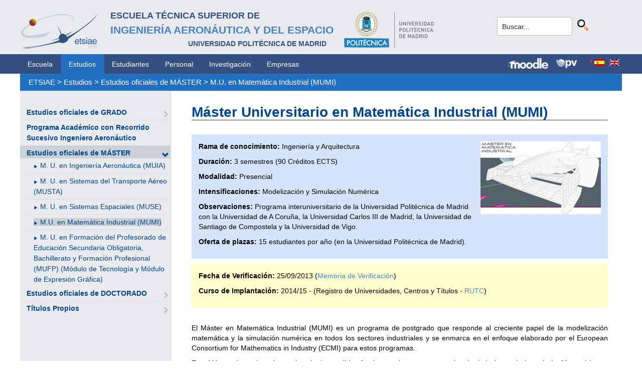

--- FILE ---
content_type: text/html; charset=utf-8
request_url: https://www.etsiae.upm.es/index.php?id=781&L=10
body_size: 5250
content:
<!DOCTYPE html>
<html lang="es-ES">
<head>

<meta charset="utf-8">
<!-- 
	This website is powered by TYPO3 - inspiring people to share!
	TYPO3 is a free open source Content Management Framework initially created by Kasper Skaarhoj and licensed under GNU/GPL.
	TYPO3 is copyright 1998-2018 of Kasper Skaarhoj. Extensions are copyright of their respective owners.
	Information and contribution at https://typo3.org/
-->



<title>E.T.S.I. Aeronáutica y del Espacio: M.U. en Matemática Industrial (MUMI)</title>
<meta name="generator" content="TYPO3 CMS">


<link rel="stylesheet" type="text/css" href="typo3temp/Assets/8facf42597.css?1516632700" media="all">
<link rel="stylesheet" type="text/css" href="typo3temp/Assets/f8e7d8bbe2.css?1524488456" media="all">
<link rel="stylesheet" type="text/css" href="typo3conf/ext/cal/Resources/Public/v2/css/cal.css?1510654514" media="all">
<link rel="stylesheet" type="text/css" href="typo3conf/ext/sr_language_menu/Resources/Public/StyleSheets/SrLanguageMenu.css?1520587244" media="all">
<link rel="stylesheet" type="text/css" href="typo3conf/ext/jpfaq/Resources/Public/Styles/jpfaq.css?1489493823" media="all">
<link rel="stylesheet" type="text/css" href="fileadmin/templates/ext/ke_search/ke_search_pi1.css?1523360084" media="all">








  <meta http-equiv="Content-Type" content="text/html; charset=UTF-8" />
  <meta charset="UTF-8">
  <meta http-equiv="X-UA-Compatible" content="IE=edge">
  <!--etiqueta rwd-->
  <meta name="viewport" content="width=device-width, initial-scale=1">
  <!--estilos-->
  <link rel="shortcut icon" type="image/x-icon" href="fileadmin/html/images/logo_ico_etsiae.ico">
  <link rel="stylesheet" type="text/css" href="fileadmin/html/css/bootstrap.css">
  <link rel="stylesheet" type="text/css" href="fileadmin/html/css/style.css">
  <link rel="stylesheet" type="text/css" href="fileadmin/html/css/font-awesome.css">
  <link rel="stylesheet" type="text/css" href="fileadmin/html/css/font-awesome.min.css">
  <link rel="stylesheet" type="text/css" href="fileadmin/html/css/print.css" media="print">
  <!--<link rel="stylesheet" type="text/css" href="fileadmin/html/css/style_segundoNivel.css">-->
  <!-- scripts -->
  <script type="text/javascript" src="fileadmin/html/scripts/jquery-1.js"></script>
  <script type="text/javascript" src="fileadmin/html/scripts/bootstrap.js"></script>
  <script type="text/javascript" src="fileadmin/html/scripts/upm.js"></script>
    


</head>
<body>


  <!--INICIO MENUS ACCESIBILIDAD-->
  <div id="skip"><a href="#mainContent">Saltar a contenido</a></div>
  <div id="accesKeyMenu">
    <ul>
      <li><a href="#contenedor_informacion_principal" accesskey="2"></a></li>
      <li><a class="topMenuActionClose_ac" href="http://www.upm.es/institucional/UPM/WebUPM/Accesibilidad" accesskey="0"></a></li>
      <li><a href="http://upm.es/" accesskey="1"></a></li>
      <li><a href="#texto_buscador_rapido" accesskey="3">3 </a></li>
      <li><a href="http://upm.es/MapaWeb" accesskey="4"></a></li>
    </ul>    
  </div><!--/.accesKeyMenu-->
  <!--/FIN MENUS ACCESIBILIDAD-->

  <!--INICIO CABECERA-->
  <header id="headerUniversidad">
    <div class="wrapper">
      <div class="row">
        
        <div class="col-md-9 col-sm-9">
          <div class="centrar">
            <a href="http://www.etsiae.upm.es/">
              <div class="logo"><img src="fileadmin/html/images/logo.png" alt="E.T.S.I.Aeronáutica y del Espacio"></div>
              <div class="cabecera"><h2>Escuela Técnica Superior de  <br></h2><h1>Ingeniería Aeronáutica y del Espacio</h1><h3>Universidad Politécnica de Madrid<br></h3></div>
            </a>                  
            <a href="http://www.upm.es/" target="_blank"><div class="logoUPM"><img src="fileadmin/html/images/logoUPM.png" alt="Universidad Politécnica de Madrid"></div></a>            
            <div class="clearfix"></div>            
          </div>
        </div><!--/col-md-9-->
        
        <div class="col-md-3 col-sm-3 canales">          
  
          <!-- menu hamburguesa -->
          <div id="iconMenuMobile"><span class="fa fa-bars"></span></div>            
          <div id="buscador">
            <div class="tx-kesearch-pi1">
  
  <form method="get" id="form_kesearch_pi1" name="form_kesearch_pi1"  action="index.php?id=377&L=10">
    <fieldset class="kesearch_searchbox">
      
        <input type="hidden" name="id" value="377" />
      
      
        <input type="hidden" name="L" value="10" />
      
      
      

      <div class="kesearchbox">
        <input type="text" id="ke_search_sword" name="tx_kesearch_pi1[sword]" value="Buscar..." placeholder="Buscar..." onFocus="this.value=''" />
        <input type="image" id="kesearch_submit" src="fileadmin/templates/ext/ke_search/kesearch_submit.png" alt="Find" class="submit" />
        <div class="clearer">&nbsp;</div>
      </div>

      <input id="kesearchpagenumber" type="hidden" name="tx_kesearch_pi1[page]" value="1" />
      <input id="resetFilters" type="hidden" name="tx_kesearch_pi1[resetFilters]" value="0" />
      <input id="sortByField" type="hidden" name="tx_kesearch_pi1[sortByField]" value="" />
      <input id="sortByDir" type="hidden" name="tx_kesearch_pi1[sortByDir]" value="" />

      
      
    </fieldset>
  </form>

</div>

          </div>
          <div id="navlang">
            

	
		<div class="tx-srlanguagemenu tx-srlanguagemenu-flags">
	
		
				
					<div class="CUR">
						
								

		<a class="flag" href="index.php?id=781&amp;L=0"><img src="typo3conf/ext/sr_language_menu/Resources/Public/Images/Flags/es.png" title="Spanish" alt="Spanish" class="tx-srlanguagemenu-flag-linked" /></a>
		
	

							
					</div>
				
			
	
		
				
						<div class="NO SPC">
							

		<a class="flag" href="index.php?id=781&amp;L=1"><img src="typo3conf/ext/sr_language_menu/Resources/Public/Images/Flags/en.png" title="English" alt="English" class="tx-srlanguagemenu-flag-linked" /></a>
		
	

						</div>
					
			
	
</div>

	


          </div>
        </div><!--/col-md-3 .canales-->

      </div><!--/row-->    
    </div><!--/.wrapper-->   
    
    
  </header>
  <!--/FIN CABECERA--> 
    
  <!--MENU SUPERIOR-->  
  <!-- menu horizontal -->
  <nav id="menuPrincipal">
    <div class="wrapper">
      <div id="barra">
      <ul class="nav nav-tabs"><li><a href="index.php?id=2&amp;L=10%27%2Ffileadmin%2Fdocumentos%2FPersonal%2FPortada%2FListin_ETSIAE.pdf">Escuela</a><li class="menusup_activo"><a href="index.php?id=261&amp;L=10%27%2Ffileadmin%2Fdocumentos%2FPersonal%2FPortada%2FListin_ETSIAE.pdf">Estudios</a></li><li><a href="index.php?id=50&amp;L=10%27%2Ffileadmin%2Fdocumentos%2FPersonal%2FPortada%2FListin_ETSIAE.pdf">Estudiantes</a><li><a href="index.php?id=16&amp;L=10%27%2Ffileadmin%2Fdocumentos%2FPersonal%2FPortada%2FListin_ETSIAE.pdf">Personal</a><li><a href="index.php?id=17&amp;L=10%27%2Ffileadmin%2Fdocumentos%2FPersonal%2FPortada%2FListin_ETSIAE.pdf">Investigación</a><li><a href="index.php?id=39&amp;L=10%27%2Ffileadmin%2Fdocumentos%2FPersonal%2FPortada%2FListin_ETSIAE.pdf">Empresas</a></ul>  
      </div>
      <div id="navlang">
        

	
		<div class="tx-srlanguagemenu tx-srlanguagemenu-flags">
	
		
				
					<div class="CUR">
						
								

		<a class="flag" href="index.php?id=781&amp;L=0"><img src="typo3conf/ext/sr_language_menu/Resources/Public/Images/Flags/es.png" title="Spanish" alt="Spanish" class="tx-srlanguagemenu-flag-linked" /></a>
		
	

							
					</div>
				
			
	
		
				
						<div class="NO SPC">
							

		<a class="flag" href="index.php?id=781&amp;L=1"><img src="typo3conf/ext/sr_language_menu/Resources/Public/Images/Flags/en.png" title="English" alt="English" class="tx-srlanguagemenu-flag-linked" /></a>
		
	

						</div>
					
			
	
</div>

	


      </div>
      
      <div class="accesos_nav">
        <div class="moodle_G"><a href="https://moodle.upm.es" title="Moodle UPM" target="_blank"><img src="fileadmin/html/images/icon_moodle.png"></a></div>
        <div class="moodle_P"><a href="https://moodle.upm.es" title="Moodle UPM" target="_blank"><img src="fileadmin/html/images/icon_moodle_peq.png"></a></div>
        <div class="pol_vir"><a href="https://www.upm.es/politecnica_virtual/" title="Polit&eacute;cnica Virtual" target="_blank"><img src="fileadmin/html/images/icon_pv.png"></a></div>
      </div>
    </div><!--/.wrapper-->
  </nav><!--/#menu horizontal-->


  <!-- menu movil -->
  <nav style="display: none;" id="menuMobile">
    <ul><li><a href="index.php?id=268&amp;L=10%27%2Ffileadmin%2Fdocumentos%2FPersonal%2FPortada%2FListin_ETSIAE.pdf">Estudios oficiales de GRADO</a><span class="glyphicon glyphicon-chevron-right flechaAbrir"></span></li><li><a href="index.php?id=1348&amp;L=10%27%2Ffileadmin%2Fdocumentos%2FPersonal%2FPortada%2FListin_ETSIAE.pdf">Programa Académico con Recorrido Sucesivo Ingeniero Aeronáutico</a></li><li class="menulat_activo"><a href="index.php?id=269&amp;L=10%27%2Ffileadmin%2Fdocumentos%2FPersonal%2FPortada%2FListin_ETSIAE.pdf">Estudios oficiales de MÁSTER</a><span class="glyphicon glyphicon-chevron-down flechaCerrar"></span><ul class="submenu_mobile"><li><span class="glyphicon glyphicon-play flechita"></span><a href="index.php?id=271&amp;L=10%27%2Ffileadmin%2Fdocumentos%2FPersonal%2FPortada%2FListin_ETSIAE.pdf">M. U. en Ingeniería Aeronáutica (MUIA)</a></li><li><span class="glyphicon glyphicon-play flechita"></span><a href="index.php?id=419&amp;L=10%27%2Ffileadmin%2Fdocumentos%2FPersonal%2FPortada%2FListin_ETSIAE.pdf">M. U. en Sistemas del Transporte Aéreo (MUSTA)</a></li><li><span class="glyphicon glyphicon-play flechita"></span><a href="index.php?id=749&amp;L=10%27%2Ffileadmin%2Fdocumentos%2FPersonal%2FPortada%2FListin_ETSIAE.pdf">M. U. en Sistemas Espaciales (MUSE)</a></li><li><span class="menu_enlace menulat_activo"><span class="glyphicon glyphicon-play flechita"></span><a href="index.php?id=781&amp;L=10%27%2Ffileadmin%2Fdocumentos%2FPersonal%2FPortada%2FListin_ETSIAE.pdf">M.U. en Matemática Industrial (MUMI)</a></span></li><li><span class="glyphicon glyphicon-play flechita"></span><a href="index.php?id=790&amp;L=10%27%2Ffileadmin%2Fdocumentos%2FPersonal%2FPortada%2FListin_ETSIAE.pdf">M. U. en Formación del Profesorado de Educación Secundaria Obligatoria, Bachillerato y Formación Profesional (MUFP) (Módulo de Tecnología y Módulo de Expresión Gráfica)</a></li></ul></li><li><a href="index.php?id=165&amp;L=10%27%2Ffileadmin%2Fdocumentos%2FPersonal%2FPortada%2FListin_ETSIAE.pdf">Estudios oficiales de DOCTORADO</a><span class="glyphicon glyphicon-chevron-right flechaAbrir"></span></li><li><a href="index.php?id=31&amp;L=10%27%2Ffileadmin%2Fdocumentos%2FPersonal%2FPortada%2FListin_ETSIAE.pdf">Títulos Propios</a><span class="glyphicon glyphicon-chevron-right flechaAbrir"></span></li></ul>
    <!-- ###menu_mobile_titulo_tti### start -->
    <!-- ###menu_mobile_titulo_tti### stop -->
    <!-- ###menu_mobile_tti### start -->
    <!-- ###menu_mobile_tti### stop -->
    <ul class="canales">      
      <li><a href="https://moodle.upm.es">Moodle</a></li>      
      <li><a href="https://www.upm.es/politecnica_virtual/">PV</a></li>
    </ul>
    <div id="navlang_mobile">
        

	
		<div class="tx-srlanguagemenu tx-srlanguagemenu-flags">
	
		
				
					<div class="CUR">
						
								

		<a class="flag" href="index.php?id=781&amp;L=0"><img src="typo3conf/ext/sr_language_menu/Resources/Public/Images/Flags/es.png" title="Spanish" alt="Spanish" class="tx-srlanguagemenu-flag-linked" /></a>
		
	

							
					</div>
				
			
	
		
				
						<div class="NO SPC">
							

		<a class="flag" href="index.php?id=781&amp;L=1"><img src="typo3conf/ext/sr_language_menu/Resources/Public/Images/Flags/en.png" title="English" alt="English" class="tx-srlanguagemenu-flag-linked" /></a>
		
	

						</div>
					
			
	
</div>

	


      <br />
    </div>
  </nav><!--/#menu movil -->  
  <!--/FIN MENU SUPERIOR-->

  <section id="caminoMigas">
    <div id="migas" class="wrapper"><a href="index.php?id=etsiae&amp;L=10%27%2Ffileadmin%2Fdocumentos%2FPersonal%2FPortada%2FListin_ETSIAE.pdf">ETSIAE</a>  &gt;&nbsp;<a href="index.php?id=261&amp;L=10%27%2Ffileadmin%2Fdocumentos%2FPersonal%2FPortada%2FListin_ETSIAE.pdf">Estudios</a>  &gt;&nbsp;<a href="index.php?id=269&amp;L=10%27%2Ffileadmin%2Fdocumentos%2FPersonal%2FPortada%2FListin_ETSIAE.pdf">Estudios oficiales de MÁSTER</a>  &gt;&nbsp;<a href="index.php?id=781&amp;L=10%27%2Ffileadmin%2Fdocumentos%2FPersonal%2FPortada%2FListin_ETSIAE.pdf">M.U. en Matemática Industrial (MUMI)</a></div>
  </section><!--/#caminoMigas-->


  <div id="contenido">
    <div class="wrapper">

      <!-- MENU IZDO -->
      <div id="menuLateral" class="col-sm-3">      
        <ul><li><a href="index.php?id=268&amp;L=10%27%2Ffileadmin%2Fdocumentos%2FPersonal%2FPortada%2FListin_ETSIAE.pdf">Estudios oficiales de GRADO</a><span class="glyphicon glyphicon-chevron-right flechaAbrir"></span></li><li><a href="index.php?id=1348&amp;L=10%27%2Ffileadmin%2Fdocumentos%2FPersonal%2FPortada%2FListin_ETSIAE.pdf">Programa Académico con Recorrido Sucesivo Ingeniero Aeronáutico</a></li><li class="menulat_activo"><a href="index.php?id=269&amp;L=10%27%2Ffileadmin%2Fdocumentos%2FPersonal%2FPortada%2FListin_ETSIAE.pdf">Estudios oficiales de MÁSTER</a><span class="glyphicon glyphicon-chevron-down flechaCerrar"></span><ul class="submenu_lateral"><li><span class="glyphicon glyphicon-play flechita"></span><a href="index.php?id=271&amp;L=10%27%2Ffileadmin%2Fdocumentos%2FPersonal%2FPortada%2FListin_ETSIAE.pdf">M. U. en Ingeniería Aeronáutica (MUIA)</a></li><li><span class="glyphicon glyphicon-play flechita"></span><a href="index.php?id=419&amp;L=10%27%2Ffileadmin%2Fdocumentos%2FPersonal%2FPortada%2FListin_ETSIAE.pdf">M. U. en Sistemas del Transporte Aéreo (MUSTA)</a></li><li><span class="glyphicon glyphicon-play flechita"></span><a href="index.php?id=749&amp;L=10%27%2Ffileadmin%2Fdocumentos%2FPersonal%2FPortada%2FListin_ETSIAE.pdf">M. U. en Sistemas Espaciales (MUSE)</a></li><li><span class="menulat_activo"><span class="glyphicon glyphicon-play flechita"></span><a href="index.php?id=781&amp;L=10%27%2Ffileadmin%2Fdocumentos%2FPersonal%2FPortada%2FListin_ETSIAE.pdf">M.U. en Matemática Industrial (MUMI)</a></span></li><li><span class="glyphicon glyphicon-play flechita"></span><a href="index.php?id=790&amp;L=10%27%2Ffileadmin%2Fdocumentos%2FPersonal%2FPortada%2FListin_ETSIAE.pdf">M. U. en Formación del Profesorado de Educación Secundaria Obligatoria, Bachillerato y Formación Profesional (MUFP) (Módulo de Tecnología y Módulo de Expresión Gráfica)</a></li></ul></li><li><a href="index.php?id=165&amp;L=10%27%2Ffileadmin%2Fdocumentos%2FPersonal%2FPortada%2FListin_ETSIAE.pdf">Estudios oficiales de DOCTORADO</a><span class="glyphicon glyphicon-chevron-right flechaAbrir"></span></li><li><a href="index.php?id=31&amp;L=10%27%2Ffileadmin%2Fdocumentos%2FPersonal%2FPortada%2FListin_ETSIAE.pdf">Títulos Propios</a><span class="glyphicon glyphicon-chevron-right flechaAbrir"></span></li></ul>  
        
        <br>               
        <!-- ####titulo_tti### start -->
        <!-- ####titulo_tti### stop -->            
        <!-- ####tti### start -->
        <!-- ####tti### stop -->        
          
      </div>
      <!-- FIN MENU IZDO -->
           
   
      <!-- CONTENIDO CENTRO -->
      <div id="central" class="col-sm-9">
               
        

        <div id="contenidoCentral">      
          
	<!--  CONTENT ELEMENT, uid:2733/textpic [begin] -->
		<div id="c2733" class="csc-default">
		<!--  Header: [begin] -->
			<div class="csc-header csc-header-n1"><h1 class="csc-firstHeader">Máster Universitario en Matemática Industrial (MUMI)</h1></div>
		<!--  Header: [end] -->
			
		<!--  Image block: [begin] -->
			<div class="csc-textpic-text"></div>
		<!--  Image block: [end] -->
			</div>
	<!--  CONTENT ELEMENT, uid:2733/textpic [end] -->
		
	<!--  CONTENT ELEMENT, uid:2732/textpic [begin] -->
		<div id="c2732" class="csc-frame csc-frame-frame1 csc-space-after-10">
		<!--  Image block: [begin] -->
			<div class="csc-textpic csc-textpic-intext-right"><div class="csc-textpic-imagewrap"><div class="csc-textpic-image csc-textpic-last"><img src="fileadmin/documentos/Estudios/Estudios_Oficiales_de_MASTER/MUMI/Images/mumi.jpg" width="240" height="145" alt="" border="0"></div></div><div class="csc-textpic-text">
		<!--  Text: [begin] -->
			<p class="bodytext"> <b>Rama de conocimiento:</b> Ingeniería y Arquitectura&nbsp; </p>
<p class="bodytext"><b>Duración:</b>&nbsp;3 semestres (90 Créditos ECTS)</p>
<p class="bodytext"><b>Modalidad:</b> Presencial </p>
<p class="align-justify"><b>Intensificaciones:</b> Modelización y Simulación Numérica</p>
<p class="bodytext"><b>Observaciones:</b>&nbsp;Programa interuniversitario de la Universidad Politécnica de Madrid con la Universidad de A Coruña, la Universidad Carlos III de Madrid, la Universidad de Santiago de Compostela y la Universidad de Vigo.</p>
<p class="bodytext"><b>Oferta de plazas:</b> 15 estudiantes por año (en la Universidad Politécnica de Madrid).</p>
		<!--  Text: [end] -->
			</div></div>
		<!--  Image block: [end] -->
			</div>
	<!--  CONTENT ELEMENT, uid:2732/textpic [end] -->
		
	<!--  CONTENT ELEMENT, uid:2731/text [begin] -->
		<div id="c2731" class="csc-frame csc-frame-frame2">
		<!--  Text: [begin] -->
			<p class="bodytext"> <b>Fecha de Verificación:</b>&nbsp;25/09/2013 (<a href="fileadmin/documentos/Estudios/Estudios_Oficiales_de_MASTER/MUMI/Portada/MemoriaMasterMatematicaIndustrial.pdf" title="Memoria de Verificación" target="_blank" class="download">Memoria de Verificación</a>)&nbsp;</p>
<p class="bodytext"><b>Curso de Implantación:</b> 2014/15 - (Registro de Universidades, Centros y Títulos -&nbsp;<a href="https://www.educacion.gob.es/ruct/estudio.action?codigoCiclo=SC&amp;codigoTipo=M&amp;CodigoEstudio=4314422&amp;actual=estudios" title="RUTC" target="_blank" class="external-link-new-window">RUTC</a>)</p>
		<!--  Text: [end] -->
			</div>
	<!--  CONTENT ELEMENT, uid:2731/text [end] -->
		
	<!--  CONTENT ELEMENT, uid:2730/textpic [begin] -->
		<div id="c2730" class="csc-default">
		<!--  Image block: [begin] -->
			<div class="csc-textpic-text">
		<!--  Text: [begin] -->
			<p class="align-justify">&nbsp;</p>
<p class="align-justify">El Máster en Matemática Industrial (MUMI) es un programa de postgrado que responde al creciente papel de la modelización matemática y la simulación numérica en todos los sectores industriales y se enmarca en el enfoque elaborado por el European Consortium for Mathematics in Industry (ECMI) para estos programas.</p>
<p class="align-justify">Este Máster, de carácter interuniversitario, se dirige fundamentalmente a egresados de titulaciones de Ingeniería, Matemáticas y Física. Entre las titulaciones preferentes se encuentran, desde luego, tanto la titulación de Grado en Ingeniería Aeroespacial como las titulaciones previas de Ingeniero Aeronáutico e Ingeniero Técnico Aeronáutico.</p>
<p class="align-justify">Se puede encontrar una extensa información sobre el Máster en Matemática Industrial en la siguiente <a href="http://www.m2i.es" title="m2i" target="_blank" class="external-link-new-window">página</a>.</p>
		<!--  Text: [end] -->
			</div>
		<!--  Image block: [end] -->
			</div>
	<!--  CONTENT ELEMENT, uid:2730/textpic [end] -->
		
          
          <!-- ####formulario### start -->
          <!-- ####formulario### stop -->      
          
        </div><!-- ./contenidoCentral-->
      </div>
      <!-- FIN CONTENIDO CENTRO -->

    </div><!-- ./wrapper-->
  </div><!-- ./contenido-->

  <footer>
  <div class="row">
    <div class="col-sm-12 icons">
      <div class="wrapper">
        <div class="col-sm-8">          
          <div class="direccion">            
            <a href="https://www.upm.es/atencion_usuario/buzones.upm?buzon=102" target="_blank">Buz&oacute;n de quejas, sugerencias y felicitaciones</a> | <a href="http://www.upm.es/directorio" target="_blank"> Directorio UPM</a> | <a href="/fileadmin/documentos/Personal/Portada/Listin_ETSIAE.pdf" target="_blank"> Directorio ETSIAE</a> | <a href="fileadmin/html/../../index.php?id=263">Localizaci&oacute;n y contacto</a>
          </div>
        </div>

        <div class="col-sm-4">
          <div class="iconSocial">
            <a href="https://www.facebook.com/universidadpolitecnicademadrid" target="_blank"><span class="fa fa-facebook"></span></a>
            <a href="https://twitter.com/aeroespacialUPM" target="_blank"><span class="fa fa-twitter"></span></a>
            <a href="https://www.instagram.com/aeroespacial_upm/" target="_blank"><span class="fa fa-instagram"></span></a>
            <a href="http://www.youtube.com/user/UPM" target="_blank"><span class="fa fa-youtube-play"></span></a>
            <a href="https://www.upm.es/e-politecnica/" target="_blank"><span class="fa fa-wordpress"></span></a>
            <a href="http://www.flickr.com/photos/universidadpolitecnica/" target="_blank"><span class="fa fa-flickr"></span></a>
          </div>
        </div>
        
      </div>
    </div>
  </div>  
    
  <div class="row">
    <div class="col-sm-12 creditos">
      <div class="wrapper">        
        <div class="row">
          <p>©&nbsp;2017&nbsp;Escuela Técnica Superior de Ingeniería Aeronáutica y del Espacio<br>
          <a onclick="window.open('https://www.google.es/maps/place/UPM:+Escuela+T%C3%A9cnica+Superior+de+Ingenier%C3%ADa+Aeron%C3%A1utica+y+del+Espacio/@40.4409254,-3.7276201,17z/data=!3m1!4b1!4m2!3m1!1s0xd422838f7a55639:0xf2c6731294735c3a','popup', 'width=800,height=600,resizable=yes,scrollbars=yes'); return false;" href="https://www.google.es/maps/place/UPM:+Escuela+T%C3%A9cnica+Superior+de+Ingenier%C3%ADa+Aeron%C3%A1utica+y+del+Espacio/@40.4409254,-3.7276201,17z/data=!3m1!4b1!4m2!3m1!1s0xd422838f7a55639:0xf2c6731294735c3a">
            Pza. del Cardenal Cisneros, 3     </a> ✆ 910675534  -  910675572     <a href="mailto:info.aeroespacial@upm.es" target="_blank">info.aeroespacial@upm.es</a></p></div><!--/.row-->
      </div>
    </div>
  </div>
  </footer>

<script src="typo3conf/ext/jpfaq/Resources/Public/Javascript/jquery-3.1.1.min.js?1489493823" type="text/javascript"></script>
<script src="typo3conf/ext/jpfaq/Resources/Public/Javascript/jpFaq.js?1489493823" type="text/javascript"></script>



</body>
</html>
<!-- Cached page generated 30-01-26 08:15. Expires 31-01-26 00:00 -->
<!-- Parsetime: 0ms -->